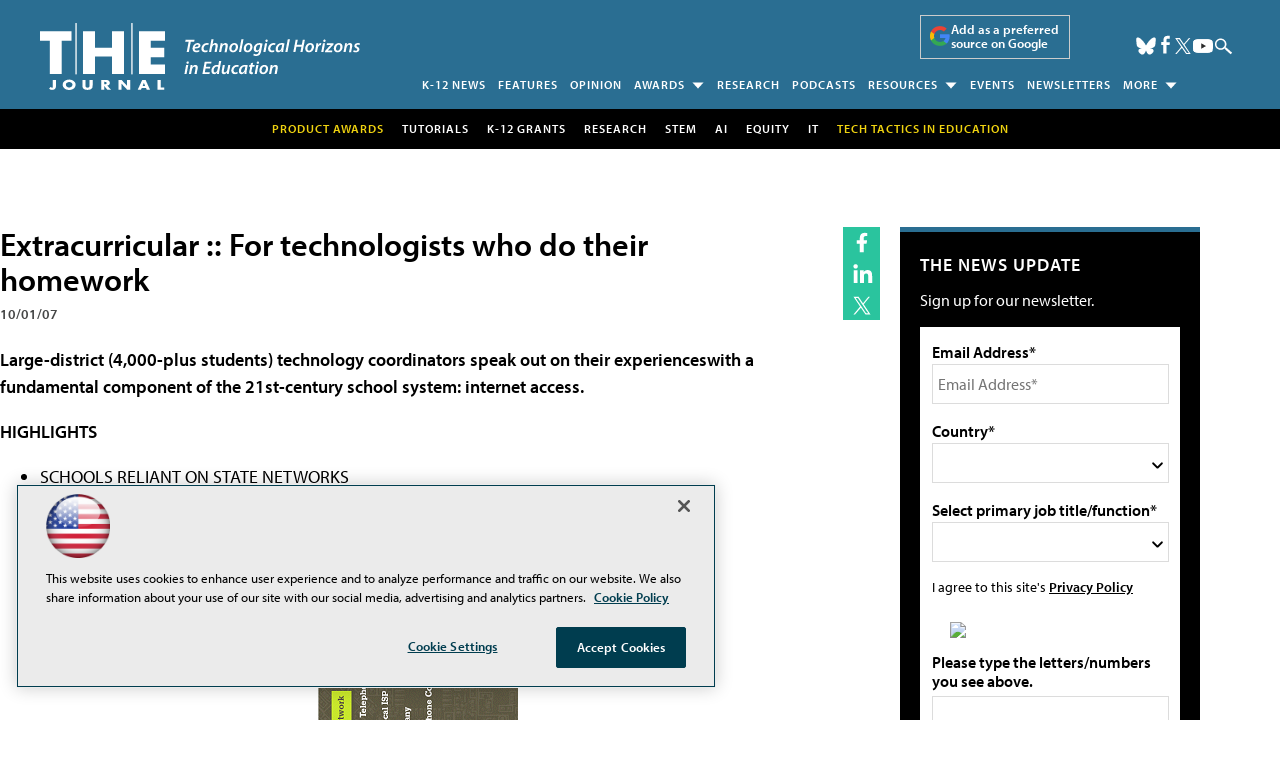

--- FILE ---
content_type: text/html; charset=utf-8
request_url: https://www.google.com/recaptcha/api2/aframe
body_size: 267
content:
<!DOCTYPE HTML><html><head><meta http-equiv="content-type" content="text/html; charset=UTF-8"></head><body><script nonce="Ze8u7GyCdu5XiMgRcmZJXA">/** Anti-fraud and anti-abuse applications only. See google.com/recaptcha */ try{var clients={'sodar':'https://pagead2.googlesyndication.com/pagead/sodar?'};window.addEventListener("message",function(a){try{if(a.source===window.parent){var b=JSON.parse(a.data);var c=clients[b['id']];if(c){var d=document.createElement('img');d.src=c+b['params']+'&rc='+(localStorage.getItem("rc::a")?sessionStorage.getItem("rc::b"):"");window.document.body.appendChild(d);sessionStorage.setItem("rc::e",parseInt(sessionStorage.getItem("rc::e")||0)+1);localStorage.setItem("rc::h",'1768393550781');}}}catch(b){}});window.parent.postMessage("_grecaptcha_ready", "*");}catch(b){}</script></body></html>

--- FILE ---
content_type: application/javascript
request_url: https://ml314.com/utsync.ashx?pub=&adv=&et=0&eid=50202&ct=js&pi=&fp=&clid=&if=0&ps=&cl=&mlt=&data=&&cp=https%3A%2F%2Fthejournal.com%2Farticles%2F2007%2F10%2F01%2Fextracurricular--for-technologists-who-do-their-homework.aspx&pv=1768393551351_k2sacflol&bl=en-us@posix&cb=229405&return=&ht=shex&d=&dc=&si=1768393551351_k2sacflol&cid=&s=1280x720&rp=&v=2.8.0.252
body_size: 259
content:
_ml.setFPI('3658299369855647795');_ml.syncCallback({"es":true,"ds":true});

--- FILE ---
content_type: image/svg+xml
request_url: https://thejournal.com/articles/2007/10/01/~/media/edu/thejournal/thejournalwhitetagline.svg
body_size: 2662
content:
<?xml version="1.0" encoding="UTF-8"?>
<svg id="Layer_1" data-name="Layer 1" xmlns="http://www.w3.org/2000/svg" viewBox="0 0 493.51 103.25">
  <defs>
    <style>
      .cls-1 {
        fill: #fff;
      }
    </style>
  </defs>
  <g>
    <path class="cls-1" d="M33.46,78.54H15.14V27.18H0v-14.5h48.6v14.5h-15.14v51.36Z"/>
    <path class="cls-1" d="M111.21,38.1V12.68h18.32v65.86h-18.32v-26.99h-26.45v26.99h-18.32V12.68h18.32v25.42h26.45Z"/>
    <path class="cls-1" d="M170.93,27.18v11h20.65v14.5h-20.65v11.35h21.78v14.5h-40.09V12.68h40.09v14.5h-21.78Z"/>
  </g>
  <g>
    <path class="cls-1" d="M24.54,87.73v10.14c0,3.17-1.99,5.28-5.98,5.28-2.01,0-3.56-.84-4.64-2.21l2.7-2.37c.53.6,1.27,1.28,1.89,1.28,1.39,0,1.34-1.38,1.34-2.21v-9.9h4.69Z"/>
    <path class="cls-1" d="M54.95,94.96c0,4.86-4.19,8.29-9.98,8.29s-9.98-3.43-9.98-8.29c0-4.54,4.79-7.73,9.98-7.73s9.98,3.19,9.98,7.73ZM39.88,94.98c0,2.59,2.3,4.48,5.1,4.48s5.1-1.89,5.1-4.48c0-2.07-2.3-3.97-5.1-3.97s-5.1,1.89-5.1,3.97Z"/>
    <path class="cls-1" d="M81.17,87.73v8.45c0,1.93-.1,3.85-1.89,5.3-1.51,1.24-3.88,1.67-5.98,1.67s-4.47-.44-5.98-1.67c-1.79-1.46-1.89-3.37-1.89-5.3v-8.45h4.69v7.91c0,1.95.17,4.09,3.18,4.09s3.18-2.13,3.18-4.09v-7.91h4.69Z"/>
    <path class="cls-1" d="M109.44,102.75h-5.84l-4.43-5.78h-.05v5.78h-4.69v-15.03h7.01c3.56,0,6.27,1.41,6.27,4.62,0,2.07-1.39,3.87-3.95,4.24l5.67,6.16ZM99.13,94.46h.45c1.53,0,3.25-.24,3.25-1.87s-1.72-1.87-3.25-1.87h-.45v3.75Z"/>
    <path class="cls-1" d="M121.02,87.73h4.69l8.59,9.19h.05v-9.19h4.69v15.03h-4.69l-8.59-9.21h-.05v9.21h-4.69v-15.03Z"/>
    <path class="cls-1" d="M157,100.14l-1.24,2.61h-4.98l6.94-15.03h5.12l6.79,15.03h-5l-1.17-2.61h-6.46ZM160.27,92.37h-.05l-1.94,4.78h3.9l-1.91-4.78Z"/>
    <path class="cls-1" d="M186.08,99.44h5.62v3.31h-10.31v-15.03h4.69v11.72Z"/>
  </g>
  <rect class="cls-1" x="54.6" width="2" height="79.2"/>
  <rect class="cls-1" x="140.79" width="2" height="79.2"/>
  <g>
    <path class="cls-1" d="M229.29,28.79h-5.26l.56-2.87h13.8l-.56,2.87h-5.28l-3.04,16.08h-3.29l3.06-16.08Z"/>
    <path class="cls-1" d="M245.76,44.08c-1.35.7-3.18,1.07-4.83,1.07-3.79,0-5.62-2.3-5.62-5.65,0-4.13,3.04-8.63,7.76-8.63,2.7,0,4.41,1.57,4.41,3.85,0,3.51-3.68,4.64-8.97,4.53-.06.48.06,1.41.37,1.94.53.93,1.52,1.41,2.81,1.41,1.55,0,2.78-.39,3.77-.9l.31,2.39ZM242.64,33.32c-2.05,0-3.4,1.83-3.79,3.49,3.37.06,5.54-.42,5.54-2.05,0-.9-.7-1.43-1.74-1.43Z"/>
    <path class="cls-1" d="M258.35,44.39c-.79.39-2.19.76-3.93.76-3.43,0-5.54-2.19-5.54-5.45,0-4.78,3.63-8.83,8.71-8.83,1.21,0,2.28.31,2.78.53l-.84,2.56c-.51-.22-1.15-.42-2.05-.42-3.18,0-5.17,2.92-5.17,5.76,0,2.05,1.18,3.2,3.01,3.2,1.26,0,2.22-.34,2.92-.65l.11,2.53Z"/>
    <path class="cls-1" d="M260.65,44.87l3.77-19.96h3.29l-1.6,8.32h.06c1.15-1.43,2.67-2.36,4.58-2.36s3.43,1.18,3.43,3.68c0,.7-.08,1.66-.22,2.42l-1.52,7.9h-3.26l1.46-7.67c.08-.53.17-1.12.17-1.8,0-1.04-.48-1.86-1.71-1.86-1.6,0-3.4,1.91-3.93,4.81l-1.24,6.52h-3.26Z"/>
    <path class="cls-1" d="M276.11,44.87l1.77-9.44c.34-1.63.53-3.06.7-4.24h2.9l-.28,2.47h.06c1.26-1.86,3.01-2.78,4.92-2.78s3.49,1.18,3.49,3.77c0,.62-.11,1.57-.25,2.28l-1.52,7.95h-3.26l1.46-7.73c.08-.51.17-1.1.17-1.63,0-1.12-.42-1.97-1.71-1.97-1.49,0-3.4,1.8-3.99,5l-1.18,6.32h-3.26Z"/>
    <path class="cls-1" d="M305.42,36.55c0,4.64-3.26,8.63-7.93,8.63-3.46,0-5.59-2.39-5.59-5.65,0-4.64,3.23-8.66,7.9-8.66,3.68,0,5.62,2.64,5.62,5.68ZM295.27,39.45c0,1.88,1.01,3.21,2.67,3.21,2.45,0,4.08-3.37,4.08-6.1,0-1.41-.62-3.15-2.61-3.15-2.61,0-4.13,3.48-4.13,6.04Z"/>
    <path class="cls-1" d="M306.82,44.87l3.82-19.96h3.26l-3.79,19.96h-3.29Z"/>
    <path class="cls-1" d="M327.68,36.55c0,4.64-3.26,8.63-7.93,8.63-3.46,0-5.59-2.39-5.59-5.65,0-4.64,3.23-8.66,7.9-8.66,3.68,0,5.62,2.64,5.62,5.68ZM317.53,39.45c0,1.88,1.01,3.21,2.67,3.21,2.45,0,4.08-3.37,4.08-6.1,0-1.41-.62-3.15-2.61-3.15-2.61,0-4.13,3.48-4.13,6.04Z"/>
    <path class="cls-1" d="M329.73,47.32c.82.48,2.33.82,3.63.82,2.14,0,3.77-1.01,4.44-4.19l.34-1.54h-.06c-1.12,1.63-2.56,2.42-4.3,2.42-2.73,0-4.27-2.25-4.3-4.83,0-4.55,3.29-9.11,8.97-9.11,1.77,0,3.49.39,4.75.96l-2.08,11.3c-.51,2.67-1.29,4.81-2.81,6.1-1.43,1.18-3.37,1.52-5.09,1.52s-3.37-.37-4.27-.93l.79-2.5ZM339.62,33.77c-.34-.17-1.04-.34-1.8-.34-2.87,0-4.89,3.09-4.89,6.04-.03,1.43.56,2.78,2.19,2.78s3.26-1.94,3.74-4.41l.76-4.08Z"/>
    <path class="cls-1" d="M344.45,44.87l2.58-13.69h3.29l-2.61,13.69h-3.26ZM347.57,27.47c0-1.18.9-2,1.97-2,1.01,0,1.74.73,1.74,1.77-.03,1.21-.93,1.97-2.02,1.97-1.01,0-1.71-.73-1.69-1.74Z"/>
    <path class="cls-1" d="M361.23,44.39c-.79.39-2.19.76-3.93.76-3.43,0-5.54-2.19-5.54-5.45,0-4.78,3.63-8.83,8.71-8.83,1.21,0,2.28.31,2.78.53l-.84,2.56c-.51-.22-1.15-.42-2.05-.42-3.18,0-5.17,2.92-5.17,5.76,0,2.05,1.18,3.2,3.01,3.2,1.26,0,2.22-.34,2.92-.65l.11,2.53Z"/>
    <path class="cls-1" d="M372.16,44.87c.03-.81.14-1.91.25-3.09h-.08c-1.35,2.53-3.15,3.4-4.89,3.4-2.45,0-4.05-1.91-4.05-4.67,0-4.67,3.26-9.64,9.64-9.64,1.49,0,3.09.28,4.13.62l-1.41,7.14c-.39,2.05-.62,4.61-.56,6.24h-3.04ZM373.51,33.54c-.34-.08-.76-.14-1.35-.14-3.04,0-5.37,3.4-5.37,6.52,0,1.43.53,2.61,1.97,2.61,1.52,0,3.37-1.91,4.02-5.4l.73-3.6Z"/>
    <path class="cls-1" d="M378.35,44.87l3.82-19.96h3.26l-3.79,19.96h-3.29Z"/>
    <path class="cls-1" d="M397.49,25.93l-1.46,7.64h7.7l1.46-7.64h3.29l-3.6,18.94h-3.29l1.6-8.38h-7.73l-1.57,8.38h-3.26l3.6-18.94h3.26Z"/>
    <path class="cls-1" d="M422.55,36.55c0,4.64-3.26,8.63-7.93,8.63-3.46,0-5.59-2.39-5.59-5.65,0-4.64,3.23-8.66,7.9-8.66,3.68,0,5.62,2.64,5.62,5.68ZM412.41,39.45c0,1.88,1.01,3.21,2.67,3.21,2.45,0,4.08-3.37,4.08-6.1,0-1.41-.62-3.15-2.61-3.15-2.61,0-4.13,3.48-4.13,6.04Z"/>
    <path class="cls-1" d="M423.96,44.87l1.6-8.43c.37-1.94.53-4.02.7-5.26h2.84c-.08.93-.17,1.88-.31,2.89h.08c.93-1.85,2.42-3.2,4.3-3.2.22,0,.48.03.7.06l-.65,3.2c-.17-.03-.39-.06-.62-.06-2.33,0-3.82,2.36-4.36,5.28l-1.04,5.51h-3.26Z"/>
    <path class="cls-1" d="M433.71,44.87l2.59-13.69h3.29l-2.61,13.69h-3.26ZM436.83,27.47c0-1.18.9-2,1.97-2,1.01,0,1.74.73,1.74,1.77-.03,1.21-.93,1.97-2.02,1.97-1.01,0-1.71-.73-1.69-1.74Z"/>
    <path class="cls-1" d="M439.83,42.88l5.42-5.93c1.15-1.24,2-2,3.12-3.01l.03-.08h-6.38l.53-2.67h10.29l-.39,2.11-5.31,5.82c-1.24,1.32-2.05,2.11-3.12,3.04v.06h6.94l-.53,2.67h-10.96l.37-2Z"/>
    <path class="cls-1" d="M466.65,36.55c0,4.64-3.26,8.63-7.93,8.63-3.46,0-5.59-2.39-5.59-5.65,0-4.64,3.23-8.66,7.9-8.66,3.68,0,5.62,2.64,5.62,5.68ZM456.5,39.45c0,1.88,1.01,3.21,2.67,3.21,2.45,0,4.08-3.37,4.08-6.1,0-1.41-.62-3.15-2.61-3.15-2.61,0-4.13,3.48-4.13,6.04Z"/>
    <path class="cls-1" d="M468.05,44.87l1.77-9.44c.34-1.63.53-3.06.7-4.24h2.9l-.28,2.47h.06c1.26-1.86,3.01-2.78,4.92-2.78s3.49,1.18,3.49,3.77c0,.62-.11,1.57-.25,2.28l-1.52,7.95h-3.26l1.46-7.73c.08-.51.17-1.1.17-1.63,0-1.12-.42-1.97-1.71-1.97-1.49,0-3.4,1.8-3.99,5l-1.18,6.32h-3.26Z"/>
    <path class="cls-1" d="M483.84,41.81c.7.39,2.05.93,3.29.93,1.32-.03,2.11-.79,2.11-1.69s-.45-1.41-1.8-2.11c-1.57-.81-2.7-2-2.7-3.57,0-2.64,2.3-4.5,5.54-4.5,1.43,0,2.61.34,3.23.7l-.84,2.36c-.51-.28-1.43-.62-2.56-.62-1.24,0-2.08.67-2.08,1.6,0,.76.62,1.29,1.77,1.88,1.49.82,2.84,1.94,2.84,3.68,0,3.01-2.53,4.67-5.82,4.67-1.6,0-3.09-.45-3.82-.98l.84-2.36Z"/>
    <path class="cls-1" d="M222.74,78.6l2.58-13.69h3.29l-2.61,13.69h-3.26ZM225.86,61.2c0-1.18.9-2,1.97-2,1.01,0,1.74.73,1.74,1.77-.03,1.21-.93,1.97-2.02,1.97-1.01,0-1.71-.73-1.69-1.74Z"/>
    <path class="cls-1" d="M229.74,78.6l1.77-9.44c.34-1.63.53-3.06.7-4.24h2.9l-.28,2.47h.06c1.26-1.86,3.01-2.78,4.92-2.78s3.49,1.18,3.49,3.77c0,.62-.11,1.57-.25,2.28l-1.52,7.95h-3.26l1.46-7.73c.08-.51.17-1.1.17-1.63,0-1.12-.42-1.97-1.71-1.97-1.49,0-3.4,1.8-3.99,5l-1.18,6.32h-3.26Z"/>
    <path class="cls-1" d="M262.14,70.16h-6.8l-1.07,5.65h7.65l-.53,2.78h-10.93l3.6-18.94h10.51l-.53,2.78h-7.22l-.96,4.97h6.83l-.53,2.75Z"/>
    <path class="cls-1" d="M279.51,58.64l-2.87,15.09c-.31,1.57-.53,3.37-.62,4.86h-3.01l.28-2.45h-.06c-1.24,1.88-2.92,2.75-4.69,2.75-2.45,0-4.16-2-4.16-5.09,0-4.81,3.51-9.22,8.54-9.22.7,0,1.52.14,2.11.39l1.21-6.35h3.26ZM274.56,67.66c-.39-.28-1.07-.53-1.88-.53-2.81,0-4.89,3.12-4.89,6.18,0,1.66.65,2.95,2.19,2.95,1.46,0,3.2-1.6,3.77-4.44l.81-4.16Z"/>
    <path class="cls-1" d="M293.59,64.91l-1.8,9.44c-.31,1.63-.51,3.06-.67,4.24h-2.9l.28-2.39h-.06c-1.32,1.77-3.04,2.7-4.75,2.7-2,0-3.57-1.07-3.57-3.88,0-.73.08-1.52.28-2.45l1.46-7.67h3.26l-1.41,7.48c-.14.67-.22,1.35-.22,1.88,0,1.12.45,1.94,1.74,1.94,1.52,0,3.29-1.8,3.82-4.64l1.26-6.66h3.26Z"/>
    <path class="cls-1" d="M304.52,78.12c-.79.39-2.19.76-3.93.76-3.43,0-5.54-2.19-5.54-5.45,0-4.78,3.63-8.83,8.71-8.83,1.21,0,2.28.31,2.78.53l-.84,2.56c-.51-.23-1.15-.42-2.05-.42-3.18,0-5.17,2.92-5.17,5.76,0,2.05,1.18,3.2,3.01,3.2,1.26,0,2.22-.34,2.92-.65l.11,2.53Z"/>
    <path class="cls-1" d="M315.45,78.6c.03-.82.14-1.91.25-3.09h-.08c-1.35,2.53-3.15,3.4-4.89,3.4-2.45,0-4.05-1.91-4.05-4.67,0-4.67,3.26-9.64,9.64-9.64,1.49,0,3.09.28,4.13.62l-1.41,7.14c-.39,2.05-.62,4.61-.56,6.24h-3.04ZM316.8,67.27c-.34-.08-.76-.14-1.35-.14-3.04,0-5.37,3.4-5.37,6.52,0,1.43.53,2.61,1.97,2.61,1.52,0,3.37-1.91,4.02-5.4l.73-3.6Z"/>
    <path class="cls-1" d="M328.63,61.14l-.7,3.77h3.09l-.51,2.53h-3.06l-1.1,5.54c-.11.65-.22,1.35-.22,1.94,0,.73.34,1.21,1.21,1.21.39,0,.79,0,1.12-.06l-.31,2.56c-.48.17-1.35.28-2.14.28-2.25,0-3.26-1.24-3.26-2.81,0-.79.08-1.55.31-2.56l1.18-6.1h-1.85l.48-2.53h1.86l.56-2.95,3.34-.81Z"/>
    <path class="cls-1" d="M330.99,78.6l2.59-13.69h3.29l-2.61,13.69h-3.26ZM334.11,61.2c0-1.18.9-2,1.97-2,1.01,0,1.74.73,1.74,1.77-.03,1.21-.93,1.97-2.02,1.97-1.01,0-1.71-.73-1.69-1.74Z"/>
    <path class="cls-1" d="M351.85,70.28c0,4.64-3.26,8.63-7.93,8.63-3.46,0-5.59-2.39-5.59-5.65,0-4.64,3.23-8.66,7.9-8.66,3.68,0,5.62,2.64,5.62,5.68ZM341.7,73.17c0,1.88,1.01,3.2,2.67,3.2,2.45,0,4.08-3.37,4.08-6.1,0-1.41-.62-3.15-2.61-3.15-2.61,0-4.13,3.49-4.13,6.04Z"/>
    <path class="cls-1" d="M353.25,78.6l1.77-9.44c.34-1.63.53-3.06.7-4.24h2.9l-.28,2.47h.06c1.26-1.86,3.01-2.78,4.92-2.78s3.49,1.18,3.49,3.77c0,.62-.11,1.57-.25,2.28l-1.52,7.95h-3.26l1.46-7.73c.08-.51.17-1.1.17-1.63,0-1.12-.42-1.97-1.71-1.97-1.49,0-3.4,1.8-3.99,5l-1.18,6.32h-3.26Z"/>
  </g>
</svg>